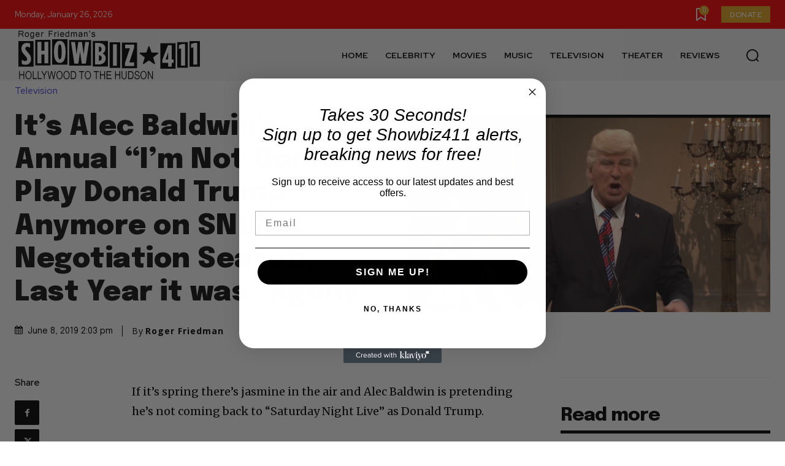

--- FILE ---
content_type: text/html; charset=utf-8
request_url: https://www.google.com/recaptcha/api2/aframe
body_size: 265
content:
<!DOCTYPE HTML><html><head><meta http-equiv="content-type" content="text/html; charset=UTF-8"></head><body><script nonce="Ik1OS2blkypc-daoEpzS-w">/** Anti-fraud and anti-abuse applications only. See google.com/recaptcha */ try{var clients={'sodar':'https://pagead2.googlesyndication.com/pagead/sodar?'};window.addEventListener("message",function(a){try{if(a.source===window.parent){var b=JSON.parse(a.data);var c=clients[b['id']];if(c){var d=document.createElement('img');d.src=c+b['params']+'&rc='+(localStorage.getItem("rc::a")?sessionStorage.getItem("rc::b"):"");window.document.body.appendChild(d);sessionStorage.setItem("rc::e",parseInt(sessionStorage.getItem("rc::e")||0)+1);localStorage.setItem("rc::h",'1769430467400');}}}catch(b){}});window.parent.postMessage("_grecaptcha_ready", "*");}catch(b){}</script></body></html>